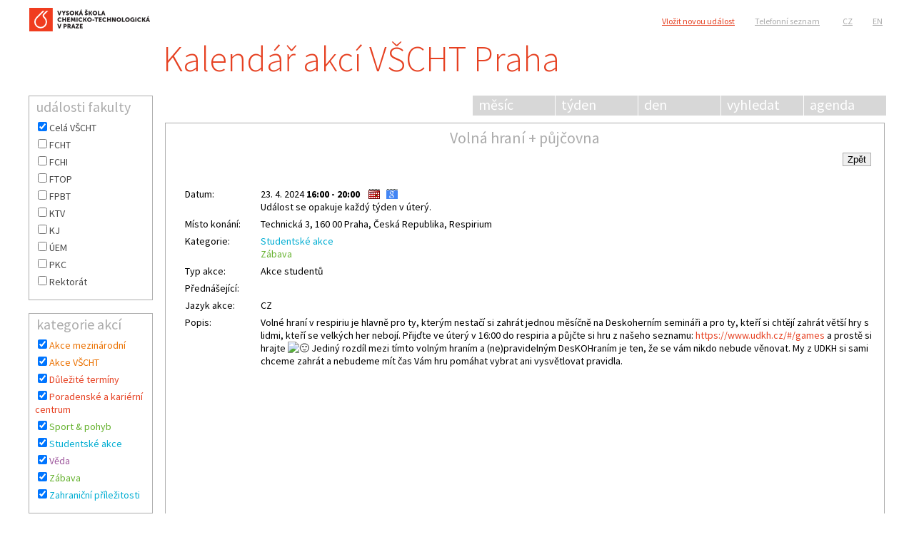

--- FILE ---
content_type: text/html; charset=utf-8
request_url: https://kalendar.vscht.cz/Udalost.aspx?u=6950&dat=23_%204_%202024
body_size: 13204
content:


<!DOCTYPE html>

<html xmlns="http://www.w3.org/1999/xhtml">
<head><title>
	Kalendář akcí VŠCHT - Volná hraní + půjčovna
</title><link rel="stylesheet" type="text/css" href="Styles/Main.min.css?x=3" /><link rel="shortcut icon" href="Images/favicon.ico" /><meta http-equiv="X-UA-Compatible" content="IE=edge" />
	<script type="text/javascript" src="/Scripts/jquery-1.10.2.js"></script>
	<script type="text/javascript" src="/Scripts/jquery_fakulty.js"></script>
	
    <link rel="stylesheet" type="text/css" href="Styles/Kalendar.min.css" />
<meta charset="utf-8" /></head>
<body>
	<form method="post" action="./Udalost.aspx?u=6950&amp;dat=23_+4_+2024" id="aspnetForm">
<div class="aspNetHidden">
<input type="hidden" name="__EVENTTARGET" id="__EVENTTARGET" value="" />
<input type="hidden" name="__EVENTARGUMENT" id="__EVENTARGUMENT" value="" />
<input type="hidden" name="__LASTFOCUS" id="__LASTFOCUS" value="" />
<input type="hidden" name="__VIEWSTATE" id="__VIEWSTATE" value="/[base64]/dT02OTUwJmo9Y3NkZAILDw8WAh8CBRhVZGFsb3N0LmFzcHg/[base64]/[base64]/[base64]/kJILunm0KBJGpUjj/ulu9I0=" />
</div>

<script type="text/javascript">
//<![CDATA[
var theForm = document.forms['aspnetForm'];
if (!theForm) {
    theForm = document.aspnetForm;
}
function __doPostBack(eventTarget, eventArgument) {
    if (!theForm.onsubmit || (theForm.onsubmit() != false)) {
        theForm.__EVENTTARGET.value = eventTarget;
        theForm.__EVENTARGUMENT.value = eventArgument;
        theForm.submit();
    }
}
//]]>
</script>


<script src="/WebResource.axd?d=O_FFtCb7lQA6KgvlW_S1hheUKsL00F5Gjby-2chly9J9BJ1DMSzmqbi2A1S10QYz6JNYAJn3nTuX6uBeC-wig4pmT7w1&amp;t=637812836054219279" type="text/javascript"></script>


<script type="text/javascript">
//<![CDATA[
var __cultureInfo = {"name":"cs-CZ","numberFormat":{"CurrencyDecimalDigits":2,"CurrencyDecimalSeparator":",","IsReadOnly":true,"CurrencyGroupSizes":[3],"NumberGroupSizes":[3],"PercentGroupSizes":[3],"CurrencyGroupSeparator":" ","CurrencySymbol":"Kč","NaNSymbol":"Není číslo","CurrencyNegativePattern":8,"NumberNegativePattern":1,"PercentPositivePattern":0,"PercentNegativePattern":0,"NegativeInfinitySymbol":"-nekonečno","NegativeSign":"-","NumberDecimalDigits":2,"NumberDecimalSeparator":",","NumberGroupSeparator":" ","CurrencyPositivePattern":3,"PositiveInfinitySymbol":"+nekonečno","PositiveSign":"+","PercentDecimalDigits":2,"PercentDecimalSeparator":",","PercentGroupSeparator":" ","PercentSymbol":"%","PerMilleSymbol":"‰","NativeDigits":["0","1","2","3","4","5","6","7","8","9"],"DigitSubstitution":1},"dateTimeFormat":{"AMDesignator":"dop.","Calendar":{"MinSupportedDateTime":"\/Date(-62135596800000)\/","MaxSupportedDateTime":"\/Date(253402297199999)\/","AlgorithmType":1,"CalendarType":1,"Eras":[1],"TwoDigitYearMax":2029,"IsReadOnly":true},"DateSeparator":". ","FirstDayOfWeek":1,"CalendarWeekRule":0,"FullDateTimePattern":"d. MMMM yyyy H:mm:ss","LongDatePattern":"d. MMMM yyyy","LongTimePattern":"H:mm:ss","MonthDayPattern":"d. MMMM","PMDesignator":"odp.","RFC1123Pattern":"ddd, dd MMM yyyy HH\u0027:\u0027mm\u0027:\u0027ss \u0027GMT\u0027","ShortDatePattern":"d. M. yyyy","ShortTimePattern":"H:mm","SortableDateTimePattern":"yyyy\u0027-\u0027MM\u0027-\u0027dd\u0027T\u0027HH\u0027:\u0027mm\u0027:\u0027ss","TimeSeparator":":","UniversalSortableDateTimePattern":"yyyy\u0027-\u0027MM\u0027-\u0027dd HH\u0027:\u0027mm\u0027:\u0027ss\u0027Z\u0027","YearMonthPattern":"MMMM yyyy","AbbreviatedDayNames":["ne","po","út","st","čt","pá","so"],"ShortestDayNames":["ne","po","út","st","čt","pá","so"],"DayNames":["neděle","pondělí","úterý","středa","čtvrtek","pátek","sobota"],"AbbreviatedMonthNames":["I","II","III","IV","V","VI","VII","VIII","IX","X","XI","XII",""],"MonthNames":["leden","únor","březen","duben","květen","červen","červenec","srpen","září","říjen","listopad","prosinec",""],"IsReadOnly":true,"NativeCalendarName":"gregoriánský kalendář","AbbreviatedMonthGenitiveNames":["I","II","III","IV","V","VI","VII","VIII","IX","X","XI","XII",""],"MonthGenitiveNames":["ledna","února","března","dubna","května","června","července","srpna","září","října","listopadu","prosince",""]},"eras":[1,"n. l.",null,0]};//]]>
</script>

<script src="/ScriptResource.axd?d=gIS-DwADwqRbEbMpDehueaxOhtTYwt2khtSuoUwaCoE5xGmYsZHFJGUrQzYQaXaw42GZNP5Bd46T6HZKFdzYTcaMdzs28jQlacbJihlOwTCWq9q5DN97VsFQwFy4zHm1ohBiFQ2&amp;t=ffffffffda74082d" type="text/javascript"></script>
<script src="/ScriptResource.axd?d=AVaOS_8uAVBN7-ux66QnSFg2dDBn_3iigAQh7XelwZRUwSonsNyGFXkLKaIjSn2Gs55o9IDFJyjehSeLR6Tg-MGq0YGXlrTwEDRsYAToP1h_6PNulCEhX30i0jM559ppR6i5Mw2&amp;t=ffffffffda74082d" type="text/javascript"></script>
<div class="aspNetHidden">

	<input type="hidden" name="__VIEWSTATEGENERATOR" id="__VIEWSTATEGENERATOR" value="3C1D1C53" />
	<input type="hidden" name="__EVENTVALIDATION" id="__EVENTVALIDATION" value="/wEdACl6/778EtAcZsfqUloyM9FIH9fJ/5e7eRuHCYRB1zGsbmVhLFAWcemoZLx4cL7EM63afYnIzY70F6EKVwbUVb4+w5vzYAUiWxqKsfKmQAHJyHbVVdxORjF/m5rSBDBZJ9HYWlST54yIxdgZtQu4yon+TAkZmnSXXxPl3HANhtzaq2QOTaBqa34tFpfqz1vMZP/F1Nuq0SFnAH2vonVBDr2PpDQS6qllk7NxHLngrcr2lruveu/KmertA69PdqbakWsf0EuOB3FhNwOnGu79y6q+4Nr2ymBcgoFTGDlbUmvwxEQVq0MplFB6XX2cWZeQTosr4QreKLbjtZWHaFLYlrORR0JDWrTfxXzoOMQptC5y4ejLXq6s5WqqdSUbBsREPMaqpvJUKBlgIxo/U8l/LBcYFvArOfhB2C6Z0kr4gsAAyYgWdJMOjyE7Tjr/xQS/JD3ssXUI+o9zx6dPhvNAiY7amtt8sRhZV5kmwSsx4k4plYQ+cZBWUkIYaPdgyNC8dmkuZR0YoLOJjS5COjVqF7tMEOVniZDrft7bPAGWaJFK19pdGVJIC77XZQa2wb6nhc+FBd6Yt3pdFF2yx0qRGjYaoyF+QvMyjMAlsELu9dK2tK/ktfnmq5r0dPdH/eO0g0b5kF3sXPIenaS2mxstIMLNm5TTkTCqrE3gTinGfWzLcThyYnXkD3c4eWLXlC5SaxohNpJNu3dps5SKuSsiEDF9Q8QEt3sChURS3XQpHi9I1P4GuoghgqUs7bxRtDRbpS/emAd0eHyE4uhhW6BlyGaaXJFOJGSGjddIusJI1eMBuBithzy+2qxlo1E9udrmp+beyhk4b8ZHVP1I8i/XzKLivMkZjU4KG/7Zsw1vE3f3FpX96+vMxaWb1YoaPDILx1OnDadq" />
</div>
		<script type="text/javascript">
//<![CDATA[
Sys.WebForms.PageRequestManager._initialize('ctl00$ScriptManager1', 'aspnetForm', [], ['ctl00$ScriptManager1','','ctl00$cblFakulty','','ctl00$cblKategorie','','ctl00$cblTypy',''], [], 90, 'ctl00');
//]]>
</script>
<input type="hidden" name="ctl00$ScriptManager1" id="ctl00_ScriptManager1" />
<script type="text/javascript">
//<![CDATA[
Sys.Application.setServerId("ctl00_ScriptManager1", "ctl00$ScriptManager1");
Sys.Application._enableHistoryInScriptManager();
//]]>
</script>

		
		
		<div class="hlavni">
			<div class="hlavniObsah">
				<!-- Horní pruh -->
				<div>
					<table class="horniPruh">
						<tr>
							<td class="prvniradek doleva">
								<a href="http://www.vscht.cz">
									<img src="/Images/logoVSCHT.png" /></a>
							</td>
							<td class="prvniradek doprava">
								<div id="ctl00_pnOdkazyVerejnost" class="floatRight">
	
								   <table class="doprava">
									<tr>
										<td><a id="ctl00_hlVlozitUdalost" class="cervene" href="Admin/Udalost.aspx">Vložit novou událost</a></td>
										<td class="mezera"></td>
										<td><a id="ctl00_hlTelefonniSeznam" href="http://telefony.vscht.cz">Telefonní seznam</a></td>
										
										<td></td>
										<td class="mezera"></td>
										<td><a id="ctl00_hlJazykCS" href="Udalost.aspx?u=6950&amp;j=cs">CZ</a></td>
										<td class="mezera"></td>
										<td><a id="ctl00_hlJazykEN" href="Udalost.aspx?u=6950&amp;j=en">EN</a></td>
									</tr>
								</table>
								
</div>
								
							</td>
						</tr>
					</table>
					<table class="tabulkaHlavniNadpis">
						<tr>
							<td class="prvniSloupec"></td>
							<td class="doleva"><a id="ctl00_hlHlavniNadpis" class="hlavniNadpis" href="https://kalendar.vscht.cz/">Kalendář akcí VŠCHT Praha</a></td>
						</tr>
					</table>
				</div>
				<!-- Konec horního pruhu -->
				<div id="leveMenu">
					<!-- Levá menu -->
					
					<div id="ctl00_pnLeveMenuVerejnost">
	
						<div class="menu">
							<div class="zahlavi">
								<span id="ctl00_menuFakutlyNadpis">ud&#225;losti fakulty</span>
							</div>
							<table id="ctl00_cblFakulty" class="polozkyMenu checkbox">
		<tr>
			<td><input id="ctl00_cblFakulty_0" type="checkbox" name="ctl00$cblFakulty$0" checked="checked" onclick="javascript:setTimeout(&#39;__doPostBack(\&#39;ctl00$cblFakulty$0\&#39;,\&#39;\&#39;)&#39;, 0)" value="1" /><label for="ctl00_cblFakulty_0">Celá VŠCHT</label></td>
		</tr><tr>
			<td><input id="ctl00_cblFakulty_1" type="checkbox" name="ctl00$cblFakulty$1" onclick="javascript:setTimeout(&#39;__doPostBack(\&#39;ctl00$cblFakulty$1\&#39;,\&#39;\&#39;)&#39;, 0)" value="2" /><label for="ctl00_cblFakulty_1">FCHT</label></td>
		</tr><tr>
			<td><input id="ctl00_cblFakulty_2" type="checkbox" name="ctl00$cblFakulty$2" onclick="javascript:setTimeout(&#39;__doPostBack(\&#39;ctl00$cblFakulty$2\&#39;,\&#39;\&#39;)&#39;, 0)" value="3" /><label for="ctl00_cblFakulty_2">FCHI</label></td>
		</tr><tr>
			<td><input id="ctl00_cblFakulty_3" type="checkbox" name="ctl00$cblFakulty$3" onclick="javascript:setTimeout(&#39;__doPostBack(\&#39;ctl00$cblFakulty$3\&#39;,\&#39;\&#39;)&#39;, 0)" value="4" /><label for="ctl00_cblFakulty_3">FTOP</label></td>
		</tr><tr>
			<td><input id="ctl00_cblFakulty_4" type="checkbox" name="ctl00$cblFakulty$4" onclick="javascript:setTimeout(&#39;__doPostBack(\&#39;ctl00$cblFakulty$4\&#39;,\&#39;\&#39;)&#39;, 0)" value="5" /><label for="ctl00_cblFakulty_4">FPBT</label></td>
		</tr><tr>
			<td><input id="ctl00_cblFakulty_5" type="checkbox" name="ctl00$cblFakulty$5" onclick="javascript:setTimeout(&#39;__doPostBack(\&#39;ctl00$cblFakulty$5\&#39;,\&#39;\&#39;)&#39;, 0)" value="6" /><label for="ctl00_cblFakulty_5">KTV</label></td>
		</tr><tr>
			<td><input id="ctl00_cblFakulty_6" type="checkbox" name="ctl00$cblFakulty$6" onclick="javascript:setTimeout(&#39;__doPostBack(\&#39;ctl00$cblFakulty$6\&#39;,\&#39;\&#39;)&#39;, 0)" value="7" /><label for="ctl00_cblFakulty_6">KJ</label></td>
		</tr><tr>
			<td><input id="ctl00_cblFakulty_7" type="checkbox" name="ctl00$cblFakulty$7" onclick="javascript:setTimeout(&#39;__doPostBack(\&#39;ctl00$cblFakulty$7\&#39;,\&#39;\&#39;)&#39;, 0)" value="8" /><label for="ctl00_cblFakulty_7">ÚEM</label></td>
		</tr><tr>
			<td><input id="ctl00_cblFakulty_8" type="checkbox" name="ctl00$cblFakulty$8" onclick="javascript:setTimeout(&#39;__doPostBack(\&#39;ctl00$cblFakulty$8\&#39;,\&#39;\&#39;)&#39;, 0)" value="9" /><label for="ctl00_cblFakulty_8">PKC</label></td>
		</tr><tr>
			<td><input id="ctl00_cblFakulty_9" type="checkbox" name="ctl00$cblFakulty$9" onclick="javascript:setTimeout(&#39;__doPostBack(\&#39;ctl00$cblFakulty$9\&#39;,\&#39;\&#39;)&#39;, 0)" value="10" /><label for="ctl00_cblFakulty_9">Rektorát</label></td>
		</tr>
	</table>
							<br />
						</div>
						<div>
							<img src="/Images/1ptTrans.gif" class="obrOddelovac" />
						</div>
						<div class="menu">
							<div class="zahlavi">
								<span id="ctl00_menuKategorieNadpis">kategorie akc&#237;</span>
							</div>
							<table id="ctl00_cblKategorie" class="polozkyMenu checkbox">
		<tr>
			<td><span class="barvakategorie1"><input id="ctl00_cblKategorie_0" type="checkbox" name="ctl00$cblKategorie$0" checked="checked" onclick="javascript:setTimeout(&#39;__doPostBack(\&#39;ctl00$cblKategorie$0\&#39;,\&#39;\&#39;)&#39;, 0)" value="7" /><label for="ctl00_cblKategorie_0">Akce mezinárodní</label></span></td>
		</tr><tr>
			<td><span class="barvakategorie1"><input id="ctl00_cblKategorie_1" type="checkbox" name="ctl00$cblKategorie$1" checked="checked" onclick="javascript:setTimeout(&#39;__doPostBack(\&#39;ctl00$cblKategorie$1\&#39;,\&#39;\&#39;)&#39;, 0)" value="1" /><label for="ctl00_cblKategorie_1">Akce VŠCHT</label></span></td>
		</tr><tr>
			<td><span class="barvakategorie2"><input id="ctl00_cblKategorie_2" type="checkbox" name="ctl00$cblKategorie$2" checked="checked" onclick="javascript:setTimeout(&#39;__doPostBack(\&#39;ctl00$cblKategorie$2\&#39;,\&#39;\&#39;)&#39;, 0)" value="2" /><label for="ctl00_cblKategorie_2">Důležité termíny</label></span></td>
		</tr><tr>
			<td><span class="barvakategorie2"><input id="ctl00_cblKategorie_3" type="checkbox" name="ctl00$cblKategorie$3" checked="checked" onclick="javascript:setTimeout(&#39;__doPostBack(\&#39;ctl00$cblKategorie$3\&#39;,\&#39;\&#39;)&#39;, 0)" value="6" /><label for="ctl00_cblKategorie_3">Poradenské a kariérní centrum</label></span></td>
		</tr><tr>
			<td><span class="barvakategorie4"><input id="ctl00_cblKategorie_4" type="checkbox" name="ctl00$cblKategorie$4" checked="checked" onclick="javascript:setTimeout(&#39;__doPostBack(\&#39;ctl00$cblKategorie$4\&#39;,\&#39;\&#39;)&#39;, 0)" value="9" /><label for="ctl00_cblKategorie_4">Sport & pohyb</label></span></td>
		</tr><tr>
			<td><span class="barvakategorie3"><input id="ctl00_cblKategorie_5" type="checkbox" name="ctl00$cblKategorie$5" checked="checked" onclick="javascript:setTimeout(&#39;__doPostBack(\&#39;ctl00$cblKategorie$5\&#39;,\&#39;\&#39;)&#39;, 0)" value="3" /><label for="ctl00_cblKategorie_5">Studentské akce</label></span></td>
		</tr><tr>
			<td><span class="barvakategorie5"><input id="ctl00_cblKategorie_6" type="checkbox" name="ctl00$cblKategorie$6" checked="checked" onclick="javascript:setTimeout(&#39;__doPostBack(\&#39;ctl00$cblKategorie$6\&#39;,\&#39;\&#39;)&#39;, 0)" value="5" /><label for="ctl00_cblKategorie_6">Věda</label></span></td>
		</tr><tr>
			<td><span class="barvakategorie4"><input id="ctl00_cblKategorie_7" type="checkbox" name="ctl00$cblKategorie$7" checked="checked" onclick="javascript:setTimeout(&#39;__doPostBack(\&#39;ctl00$cblKategorie$7\&#39;,\&#39;\&#39;)&#39;, 0)" value="4" /><label for="ctl00_cblKategorie_7">Zábava</label></span></td>
		</tr><tr>
			<td><span class="barvakategorie3"><input id="ctl00_cblKategorie_8" type="checkbox" name="ctl00$cblKategorie$8" checked="checked" onclick="javascript:setTimeout(&#39;__doPostBack(\&#39;ctl00$cblKategorie$8\&#39;,\&#39;\&#39;)&#39;, 0)" value="8" /><label for="ctl00_cblKategorie_8">Zahraniční příležitosti</label></span></td>
		</tr>
	</table>
							<br />
						</div>
						<div>
							<img src="/Images/1ptTrans.gif" class="obrOddelovac" />
						</div>
						<div class="menu">
							<div class="zahlavi">
								<span id="ctl00_MenuTypyNadpis">typy akc&#237;</span>
							</div>
							<table id="ctl00_cblTypy" class="polozkyMenu checkbox">
		<tr>
			<td><input id="ctl00_cblTypy_0" type="checkbox" name="ctl00$cblTypy$0" checked="checked" onclick="javascript:setTimeout(&#39;__doPostBack(\&#39;ctl00$cblTypy$0\&#39;,\&#39;\&#39;)&#39;, 0)" value="9" /><label for="ctl00_cblTypy_0">Akademická obec</label></td>
		</tr><tr>
			<td><input id="ctl00_cblTypy_1" type="checkbox" name="ctl00$cblTypy$1" checked="checked" onclick="javascript:setTimeout(&#39;__doPostBack(\&#39;ctl00$cblTypy$1\&#39;,\&#39;\&#39;)&#39;, 0)" value="14" /><label for="ctl00_cblTypy_1">Akce studentů</label></td>
		</tr><tr>
			<td><input id="ctl00_cblTypy_2" type="checkbox" name="ctl00$cblTypy$2" checked="checked" onclick="javascript:setTimeout(&#39;__doPostBack(\&#39;ctl00$cblTypy$2\&#39;,\&#39;\&#39;)&#39;, 0)" value="24" /><label for="ctl00_cblTypy_2">Jarmark</label></td>
		</tr><tr>
			<td><input id="ctl00_cblTypy_3" type="checkbox" name="ctl00$cblTypy$3" checked="checked" onclick="javascript:setTimeout(&#39;__doPostBack(\&#39;ctl00$cblTypy$3\&#39;,\&#39;\&#39;)&#39;, 0)" value="29" /><label for="ctl00_cblTypy_3">Kariera</label></td>
		</tr><tr>
			<td><input id="ctl00_cblTypy_4" type="checkbox" name="ctl00$cblTypy$4" checked="checked" onclick="javascript:setTimeout(&#39;__doPostBack(\&#39;ctl00$cblTypy$4\&#39;,\&#39;\&#39;)&#39;, 0)" value="1" /><label for="ctl00_cblTypy_4">Konference</label></td>
		</tr><tr>
			<td><input id="ctl00_cblTypy_5" type="checkbox" name="ctl00$cblTypy$5" checked="checked" onclick="javascript:setTimeout(&#39;__doPostBack(\&#39;ctl00$cblTypy$5\&#39;,\&#39;\&#39;)&#39;, 0)" value="23" /><label for="ctl00_cblTypy_5">Konzultace</label></td>
		</tr><tr>
			<td><input id="ctl00_cblTypy_6" type="checkbox" name="ctl00$cblTypy$6" checked="checked" onclick="javascript:setTimeout(&#39;__doPostBack(\&#39;ctl00$cblTypy$6\&#39;,\&#39;\&#39;)&#39;, 0)" value="2" /><label for="ctl00_cblTypy_6">Kurz</label></td>
		</tr><tr>
			<td><input id="ctl00_cblTypy_7" type="checkbox" name="ctl00$cblTypy$7" checked="checked" onclick="javascript:setTimeout(&#39;__doPostBack(\&#39;ctl00$cblTypy$7\&#39;,\&#39;\&#39;)&#39;, 0)" value="12" /><label for="ctl00_cblTypy_7">Majáles</label></td>
		</tr><tr>
			<td><input id="ctl00_cblTypy_8" type="checkbox" name="ctl00$cblTypy$8" checked="checked" onclick="javascript:setTimeout(&#39;__doPostBack(\&#39;ctl00$cblTypy$8\&#39;,\&#39;\&#39;)&#39;, 0)" value="27" /><label for="ctl00_cblTypy_8">Organizace ak. roku</label></td>
		</tr><tr>
			<td><input id="ctl00_cblTypy_9" type="checkbox" name="ctl00$cblTypy$9" checked="checked" onclick="javascript:setTimeout(&#39;__doPostBack(\&#39;ctl00$cblTypy$9\&#39;,\&#39;\&#39;)&#39;, 0)" value="28" /><label for="ctl00_cblTypy_9">Popularizace</label></td>
		</tr><tr>
			<td><input id="ctl00_cblTypy_10" type="checkbox" name="ctl00$cblTypy$10" checked="checked" onclick="javascript:setTimeout(&#39;__doPostBack(\&#39;ctl00$cblTypy$10\&#39;,\&#39;\&#39;)&#39;, 0)" value="3" /><label for="ctl00_cblTypy_10">Pozvánka</label></td>
		</tr><tr>
			<td><input id="ctl00_cblTypy_11" type="checkbox" name="ctl00$cblTypy$11" checked="checked" onclick="javascript:setTimeout(&#39;__doPostBack(\&#39;ctl00$cblTypy$11\&#39;,\&#39;\&#39;)&#39;, 0)" value="4" /><label for="ctl00_cblTypy_11">Přednáška</label></td>
		</tr><tr>
			<td><input id="ctl00_cblTypy_12" type="checkbox" name="ctl00$cblTypy$12" checked="checked" onclick="javascript:setTimeout(&#39;__doPostBack(\&#39;ctl00$cblTypy$12\&#39;,\&#39;\&#39;)&#39;, 0)" value="5" /><label for="ctl00_cblTypy_12">Seminář</label></td>
		</tr><tr>
			<td><input id="ctl00_cblTypy_13" type="checkbox" name="ctl00$cblTypy$13" checked="checked" onclick="javascript:setTimeout(&#39;__doPostBack(\&#39;ctl00$cblTypy$13\&#39;,\&#39;\&#39;)&#39;, 0)" value="6" /><label for="ctl00_cblTypy_13">Soutěž</label></td>
		</tr><tr>
			<td><input id="ctl00_cblTypy_14" type="checkbox" name="ctl00$cblTypy$14" checked="checked" onclick="javascript:setTimeout(&#39;__doPostBack(\&#39;ctl00$cblTypy$14\&#39;,\&#39;\&#39;)&#39;, 0)" value="18" /><label for="ctl00_cblTypy_14">Sport a kultura</label></td>
		</tr><tr>
			<td><input id="ctl00_cblTypy_15" type="checkbox" name="ctl00$cblTypy$15" checked="checked" onclick="javascript:setTimeout(&#39;__doPostBack(\&#39;ctl00$cblTypy$15\&#39;,\&#39;\&#39;)&#39;, 0)" value="11" /><label for="ctl00_cblTypy_15">SVK</label></td>
		</tr><tr>
			<td><input id="ctl00_cblTypy_16" type="checkbox" name="ctl00$cblTypy$16" checked="checked" onclick="javascript:setTimeout(&#39;__doPostBack(\&#39;ctl00$cblTypy$16\&#39;,\&#39;\&#39;)&#39;, 0)" value="10" /><label for="ctl00_cblTypy_16">Školení</label></td>
		</tr><tr>
			<td><input id="ctl00_cblTypy_17" type="checkbox" name="ctl00$cblTypy$17" checked="checked" onclick="javascript:setTimeout(&#39;__doPostBack(\&#39;ctl00$cblTypy$17\&#39;,\&#39;\&#39;)&#39;, 0)" value="22" /><label for="ctl00_cblTypy_17">Tábor</label></td>
		</tr><tr>
			<td><input id="ctl00_cblTypy_18" type="checkbox" name="ctl00$cblTypy$18" checked="checked" onclick="javascript:setTimeout(&#39;__doPostBack(\&#39;ctl00$cblTypy$18\&#39;,\&#39;\&#39;)&#39;, 0)" value="7" /><label for="ctl00_cblTypy_18">Vzdělání</label></td>
		</tr><tr>
			<td><input id="ctl00_cblTypy_19" type="checkbox" name="ctl00$cblTypy$19" checked="checked" onclick="javascript:setTimeout(&#39;__doPostBack(\&#39;ctl00$cblTypy$19\&#39;,\&#39;\&#39;)&#39;, 0)" value="8" /><label for="ctl00_cblTypy_19">Workshop</label></td>
		</tr>
	</table>
							<br />
						</div>
					
</div>

				</div>
				<!-- Konec levých menu -->

				<!-- Obsah -->
				<div id="obsah">
					
    <div class="kalendarZahlavi">

        <!-- Záložky jsou pozpátku kvůli float:right;-->
        <div class="floatRight">
            <div class="floatRight zalozky borderLeftWhite zalozkaNeaktivni">
                <a id="ctl00_cpObsah_hlAgenda" class="zalozka floatRight" href="Agenda.aspx">agenda</a>
            </div>
            <div class="floatRight zalozky borderLeftWhite zalozkaNeaktivni">
                <a id="ctl00_cpObsah_hlVyhledavani" class="zalozka floatRight" href="Vyhledat.aspx">vyhledat</a>
            </div>
            <div class="floatRight zalozky borderLeftWhite zalozkaNeaktivni">
                <a id="ctl00_cpObsah_hlDen" class="zalozka floatRight" href="Den.aspx">den</a>
            </div>
            <div class="floatRight zalozky borderLeftWhite zalozkaNeaktivni">
                <a id="ctl00_cpObsah_hlTyden" class="zalozka floatRight " href="Tyden.aspx">týden</a>
            </div>
            <div class="floatRight zalozky borderLeftWhite zalozkaNeaktivni">
                <a id="ctl00_cpObsah_hlMesic" class="zalozka floatRight" href="Mesic.aspx">měsíc</a>
            </div>
        </div>
        <div class="zahlaviPodTlacitky floatRight"></div>
        <div class="zahlaviPodTlacitky floatRight"></div>
    </div>
    <div class="kalendarKontejner">
        <div class="kalHlavni">
            <div class="denKontejner">
                <div class="kalZahlaviBorderVyhl"></div>
                <div class="denObsah">
                    <h2>Volná hraní + půjčovna</h2>
                    
                    
                    <div class="doprava">
                        <input name="ctl00$cpObsah$btZpet" type="button" id="ctl00_cpObsah_btZpet" onclick="history.go(-1); return false;" value="Zpět" />&nbsp;
                    </div>
                   
                    <br />
                    <div id="ctl00_cpObsah_pnUdalost">
	
                        <table class="tabulkaFormular">
                            <tr>
                                <td width="100px">
                                    Datum:
                                </td>
                                <td>
                                    23. 4. 2024<b> 16:00 - 20:00</b>
                                    &nbsp;&nbsp;
                                <a id="ctl00_cpObsah_hlExportICAL" href="iCal.ashx?u=6950&amp;j=cs"><img src="Images/iCal.gif" title="Export události do formátu iCal (například pro aplikaci Outlook)." class="ical" /></a>
                                    &nbsp;&nbsp;<a id="ctl00_cpObsah_hlExportGoogleCal" href="http://www.google.com/calendar/event?action=TEMPLATE&amp;text=Voln%C3%A1%20hran%C3%AD%20+%20p%C5%AFj%C4%8Dovna&amp;dates=20240423T160000/20240423T200000&amp;details=Voln%C3%A9%20hran%C3%AD%20v%20respiriu%20je%20hlavn%C4%9B%20pro%20ty,%20kter%C3%BDm%20nesta%C4%8D%C3%AD%20si%20zahr%C3%A1t%20jednou%20m%C4%9Bs%C3%AD%C4%8Dn%C4%9B%20na%20Deskohern%C3%ADm%20semin%C3%A1%C5%99i%20a%20pro%20ty,%20kte%C5%99%C3%AD%20si%20cht%C4%9Bj%C3%AD%20zahr%C3%A1t%20v%C4%9Bt%C5%A1%C3%AD%20hry%20s%20lidmi,%20kte%C5%99%C3%AD%20se%20velk%C3%BDch%20her%20neboj%C3%AD.%20P%C5%99ij%C4%8Fte%20ve%20%C3%BAter%C3%BD%20v%2016:00%20do%20respiria%20a%20p%C5%AFj%C4%8Dte%20si%20hru%20z%20na%C5%A1eho%20seznamu:%C2%A0https://www.udkh.cz/#/games%C2%A0a%20prost%C4%9B%20si%20hrajte%C2%A0%C2%A0Jedin%C3%BD%E2%80%A6&amp;location=Technick%C3%A1%203,%20160%2000%20Praha,%20%C4%8Cesk%C3%A1%20Republika,%20Respirium" target="_blank"><img src="Images/googleCal.gif" title="Uložit událost do kalendáře Google." class="ical" /></a>
                                    <br/>Událost se opakuje každý týden v úterý.
                                </td>
                            </tr>
                            <tr>
                                <td>
                                    Místo konání:</td>
                                <td>
                                    Technická 3, 160 00 Praha, Česká Republika, Respirium</td>
                            </tr>
                            <tr>
                                <td>
                                    Kategorie:</td>
                                <td>
                                    <span class="barvakategorie3">Studentské akce</span><br/><span class="barvakategorie4">Zábava</span><br/></td>
                            </tr>
                            <tr>
                                <td>Typ akce:</td>
                                <td> Akce studentů</td>
                            </tr>
                            <tr>
                                <td>
                                    Přednášející:
                                </td>
                                <td></td>
                            </tr>
                            <tr>
                                 <td>Jazyk akce:</td>
                                <td>CZ</td>
                            </tr>
                            <tr>
                                <td>
                                    Popis:</td>
                                <td>
                                    <div class="TxtUdalost">
                                    <p>Voln&eacute; hran&iacute; v respiriu je hlavně pro ty, kter&yacute;m nestač&iacute; si zahr&aacute;t jednou měs&iacute;čně na Deskohern&iacute;m semin&aacute;ři a pro ty, kteř&iacute; si chtěj&iacute; zahr&aacute;t vět&scaron;&iacute; hry s lidmi, kteř&iacute; se velk&yacute;ch her neboj&iacute;. Přijďte ve &uacute;ter&yacute; v 16:00 do respiria a půjčte si hru z na&scaron;eho seznamu:&nbsp;<a href="https://l.facebook.com/l.php?u=https%3A%2F%2Fwww.udkh.cz%2F%3Ffbclid%3DIwAR3SzrxNFfaCQyhhNL_wnYj8KarLbCFJaOw1PoZ3VhNu5No4wpxeSFvLgaU%23%2Fgames&amp;h=AT31DEDke1vw_h-b6D1K0aq82FmQxM-ix5grTYnMoDQNPNmOM4iZp8xh6TquRwcdyQrqsPw7ggOm1cTuAlGUt2Fb_2Yda0AfwjKmQqJefAu6BDbdtwhWOP1YsNvIEG7-FwDUMw">https://www.udkh.cz/#/games</a>&nbsp;a prostě si hrajte&nbsp;<img src="https://static.xx.fbcdn.net/images/emoji.php/v9/ta5/1.5/16/1f642.png" alt="🙂" width="16" height="16">&nbsp;Jedin&yacute; rozd&iacute;l mezi t&iacute;mto voln&yacute;m hran&iacute;m a (ne)pravideln&yacute;m DesKOHran&iacute;m je ten, že se v&aacute;m nikdo nebude věnovat. My z UDKH si sami chceme zahr&aacute;t a nebudeme m&iacute;t čas V&aacute;m hru pom&aacute;hat vybrat ani vysvětlovat pravidla.</p>
                                    </div>
                                </td>
                            </tr>
                            <tr>
                                <td colspan="2"></td>
                            </tr>
                            <tr>
                                <td>
                                    </td>
                                <td>
                                    <div class="TxtUdalost">
                                        
                                    </div>
                                </td>
                            </tr>
                        </table>
                    
</div>
                </div>
            </div>

        </div>
        
    </div>
    

					<div id="ctl00_pnPaticka">
	
						<div id="paticka">
							<a href='webcals://kalendar.vscht.cz/ical.ashx?j=cs'>Odebírat kalendář</a>      <a href='OKalendari.aspx'>O Kalendáři</a>      Copyright © 2013 Vysoká škola chemicko technologická.      Vytvořilo a provozuje <a href='mailto:infsys@vscht.cz'>Výpočetní centrum</a>.      <a href='mailto:webmaster@vscht.cz'>Editor webu</a><!-- &nbsp;&nbsp;&nbsp;&nbsp;&nbsp;&nbsp;Technický správce: <a href='mailto:infsys@vscht.cz'>Výpočetní centrum</a> -->
							<!-- &nbsp;&nbsp;&nbsp;&nbsp;&nbsp;&nbsp;Technical service: <a href='mailto:infsys@vscht.cz'>Computing center</a> -->
						</div>
					
</div>
				</div>
				<!-- Konec obsahu -->

			</div>

			<!-- Konec hlavniObsah -->
		</div>
		<!-- Konec hlavni -->
	</form>
</body>
</html>


--- FILE ---
content_type: text/css
request_url: https://kalendar.vscht.cz/Styles/Main.min.css?x=3
body_size: 2568
content:
@import url("https://fonts.googleapis.com/css?family=Source+Sans+Pro:300&subset=latin,latin-ext");@import url("https://fonts.googleapis.com/css?family=Source+Sans+Pro:400&subset=latin,latin-ext");@import url("https://fonts.googleapis.com/css?family=Source+Sans+Pro:700&subset=latin,latin-ext");.font-light{font-weight:300;}.font-normal{font-weight:400;}.font-bold{font-weight:700;}body,html{font-family:"Source Sans Pro","Verdana CE",Verdana,"Tahoma CE",Tahoma,"Arial CE",Arial,"Helvetica CE",Helvetica,sans-serif;font-weight:400;font-size:14px;margin:5px 0;padding:0;}img{border:0;}.imgbutton{border:0;}h1{font-size:50px;font-weight:300;text-align:center;}h2{font-size:22px;font-weight:400;text-align:center;color:#acacac;margin:0;padding:10px 0 10px 0;line-height:22px;}h3{font-weight:400;text-align:left;font-size:20px;color:#acacac;margin:0;padding:0;}.agendaH3{font-size:14px !important;}h4{font-weight:400;text-align:center;font-size:14px;color:#acacac;margin:0;padding:0;}p{margin-top:0;margin-bottom:10px;}.hlavni{text-align:center;vertical-align:top;width:100%;}.hlavniObsah{margin:0 auto;width:1200px;}.doprava{text-align:right;}.doleva{text-align:left;}.nahoru{vertical-align:top;}.naStred{text-align:center;}.tabulkaHlavniNadpis{border:0;width:1200px;text-align:left;}.tabulkaHlavniNadpis a:hover{text-decoration:none;}.tabulkaHlavniNadpis .prvniSloupec{width:181px;}.tabulkaHlavniNadpis .hlavniNadpis{font-size:50px;font-weight:300;color:#e64122;}.tabulkaHlavniNadpisOstatni{border:0;width:1200px;text-align:left;width:1008px;}.tabulkaHlavniNadpisOstatni a:hover{text-decoration:none;}.tabulkaHlavniNadpisOstatni .prvniSloupec{width:181px;}.tabulkaHlavniNadpisOstatni .hlavniNadpis{font-size:50px;font-weight:300;color:#e64122;}.tabulkaHlavniNadpisOstatni table a{font-size:12px;text-decoration:underline;color:#acacac;}.horniPruh{border-collapse:collapse;padding:0;border:0;width:1200px;vertical-align:top;}.horniPruh .prvniradek{font-size:12px;}.horniPruh .prvniradek a{font-size:12px;text-decoration:underline;color:#acacac;}.horniPruhOstatni{border-collapse:collapse;padding:0;border:0;width:1200px;vertical-align:top;width:1008px;}.horniPruhOstatni .prvniradek{font-size:12px;}.horniPruhOstatni .prvniradek a{font-size:12px;text-decoration:underline;color:#acacac;}.mezera{width:20px;}a{text-decoration:none;color:#464646;}a:hover{cursor:pointer;text-decoration:underline;}a:visited{text-decoration:none;}.ohraniceni{border:1px solid #acacac;}.floatRight{float:right;}.nadpis{font-size:20px;color:#acacac;}#leveMenu{float:left;width:181px;text-align:left;color:#464646;}#leveMenu .menu{border:1px solid #acacac;width:172px;position:relative;top:17px;}#leveMenu .menu .zahlavi span{position:relative;top:2px;left:10px;font-size:20px;color:#acacac;}#leveMenu .menu .polozkyMenu{position:relative;top:5px;left:5px;width:158px;}#leveMenu .menu .polozkyMenuAdmin{position:relative;top:5px;left:10px;width:158px;line-height:20px;}#leveMenu .menu .polozkyMenuAdmin a:hover{color:#e64122;}#leveMenu .menu .obrOddelovac{height:17px;}#obsah{float:left;width:1009px;text-align:left;position:relative;top:17px;left:10px;}.kalendarZahlavi{width:1010px;float:none;vertical-align:top;}.kalendarNadpis{float:none;position:relative;width:100%;text-align:left;z-index:10;font-size:12pt;font-weight:700;}.zahlaviPodTlacitky{width:100%;height:5px;}.zahlaviPodTlacitkyCara{width:100%;height:17px;border-bottom:1px solid #acacac;}.floatLeft{float:left;}.zalozka{text-align:left;vertical-align:top;height:28px;width:115px;font-size:20px;color:#fff;margin-left:8px;float:left;}.zalozky{text-align:left;vertical-align:top;height:28px;width:115px;font-size:20px;color:#fff;}.zalozkyMezera{width:50px;height:28px;}.borderLeftWhite{border-left:1px solid #fff;}.zalozkaNeaktivni{background-color:#d7d7d7;}.zalozkaNeaktivni:hover{background-color:#acacac;text-decoration:none;}.zalozkaAktivni{background-color:#e64122;}.predchoziDalsi{padding:0;line-height:27px;width:28px;text-align:center;font-size:25px;}.nazevObdobi{margin-left:10px;font-size:20px;color:#e64122;}.jazyky{float:right;}input,textarea{border:1px solid #acacac;}.checkbox input{border:0;}.napoveda{font-size:12px;color:#acacac;}.chyba{color:#e64122;font-size:20px;}.chybaRamecek{border:1px #e64122 solid;}.ramecek{border:1px solid #acacac;}.sirka100{width:100%;}.gridView{border:1px solid #acacac;border-collapse:collapse;}.gridView caption{font-size:20px;color:#acacac;}.gridView td{border:1px solid #acacac;padding:3px;}.gridView th{background-color:#f8f8f8;border:1px solid #acacac;padding:3px;font-size:20px;color:#acacac;font-weight:normal;}.gridView .strankovac td{border:0;}.gridView a{text-decoration:underline;}.gridView a:hover{color:#e64122;}.tabulkaFormular{width:100%;margin:8px;}.tabulkaFormular td{border-collapse:collapse;border:0;text-align:left;padding:2px;vertical-align:top;}.tabulkaFormular .TDnadpis{width:120px;}.tabulkaFormular .TDobsah{width:500px;}.tabulkaFormular .tdBezPadding{padding:0;}.tabulkaBezPadding td{border-collapse:collapse;border:0;padding:0;margin:0;text-align:left;}.tabulkaPadding td{border-collapse:collapse;border:0;padding:3px;margin:0;}.sloupec1{width:100px;text-align:left;}.sloupec2{width:140px;text-align:left;}.sloupec3{width:75px;text-align:center;}.filtrVnejsi{border:1px solid #acacac;}.filtrVnitrni{text-align:left;}.filtrVnitrni span{position:relative;top:2px;left:10px;}.tlacitkoSede{background-color:#464646;border:1px solid #464646;color:#fff;}.tucne{font-weight:700;}.tlacitkoKalendar{margin-bottom:-2px;}.linkButton{text-decoration:underline;font-weight:700;}.modre{color:#0894b4;}.ciselnik{margin:0;padding:0;width:100%;}.ciselnik .prvnisloupec{width:493px;vertical-align:top;text-align:left;}.ciselnik .prostredniSloupec{width:20px;}.ciselnik .tretiSloupec{width:493px;vertical-align:top;text-align:left;}.barvakategorie1{color:#eb7100;}.barvakategorie2{color:#e64122;}.barvakategorie3{color:#00add2;}.barvakategorie4{color:#64b12d;}.barvakategorie5{color:#9d569c;}.barvakategorie6{color:#000;}.barvakategorie7{color:#000;}.barvakategorie8{color:#000;}.barvakategorie9{color:#000;}.barvakategorie10{color:#000;}#paticka{text-align:right;float:none;color:#acacac;font-size:12px;clear:both;}#paticka a{text-decoration:underline;color:#acacac;}.ical{position:relative;top:2px;}.viceZde{float:right;background-color:#e64122;padding:1px 8px 2px 8px;}.viceZde a{color:#fff !important;}hr{margin:0;height:1px;border-width:0;border-top:1px solid #acacac;}.nadpisVyhledavani{font-size:22px;color:#acacac;vertical-align:top;}#StrankovacVyhledavani{text-align:right;width:100%;border:0;}#StrankovacVyhledavani .cisloStranky{padding:4px 6px;margin-right:2px;}#StrankovacVyhledavani ul{border:0;margin:0;padding:0;}#StrankovacVyhledavani li{font-weight:700;font-size:14px;list-style:none;margin-right:2px;display:inline;}#StrankovacVyhledavani .strankovaniTlacitko{padding:4px 6px;margin-right:2px;border:solid 1px #e64122;color:#fff;float:right;text-decoration:none;width:15px;text-align:center;}#StrankovacVyhledavani .neaktivni{border:solid 1px #acacac;color:#acacac;float:right;font-weight:700;}#StrankovacVyhledavani .aktivni{background:#e64122;color:#fff;font-weight:700;float:right;}.napovedaAdminBox{position:absolute;z-index:10;border:solid 1px #acacac;background-color:#f8f8f8;padding:10px;}.uspesneUlozeno{font-size:20px;color:#00add2;}.napovedaImg{top:2px;position:relative;}.cervene{color:#e64122 !important;}.opakovaniDiv{position:absolute;width:600px;padding:10px;border:1px solid #acacac;background-color:#fff;}#dvOpakovani{position:absolute;width:600px;padding:10px;border:1px solid #acacac;background-color:#fff;min-height:250px;z-index:1020;}#dvSmazat{position:absolute;width:600px;padding:10px;border:1px solid #acacac;background-color:#fff;z-index:1021;}.dialogPodklad{position:absolute;top:0;left:0;opacity:.5;background-color:#fff;width:100%;height:100%;z-index:1010;}input[type="radio"]{border:0;}.sirka100px{width:100px;}.skryte{display:none;}.zakazScrollovani{overflow:hidden;height:100%;}.TxtUdalost a{color:#e64122;}b{font-weight:700;}.top{vertical-align:top;}

--- FILE ---
content_type: text/css
request_url: https://kalendar.vscht.cz/Styles/Kalendar.min.css
body_size: 1244
content:
.font-light{font-weight:300;}.font-normal{font-weight:400;}.font-bold{font-weight:700;}div{font-size:14px;}.kalendarKontejner{float:left;border:0;text-align:left;width:1008px;max-width:1008px;min-height:715px;}.kalBorder{border-bottom:1px solid #acacac;border-top:0;border-right:1px solid #acacac;border-left:0;}.kalHlavni{max-width:1008px;float:left;border:0;}.kalZahlaviBorder{border-bottom:1px solid #acacac;float:left;width:1008px;height:1px;}.kalZahlaviBorderVyhl{border-top:1px solid #acacac;float:left;width:1008px;height:1px;}.kalDatumZahlavi{width:142px;height:20px;float:left;text-align:left;}.kalDatumZahlavi a{color:#000;}.kalZahlaviNazevDne{width:142px;height:20px;float:left;text-align:left;border:0;color:#e64122;}.kalZahlaviNazevDne a{color:#000;}.kalZahlaviNazevDneOstatni{width:142px;height:20px;float:left;text-align:left;border:0;color:#e64122;border-left:1px solid #fff;font-size:14px;width:143px;}.kalZahlaviNazevDneOstatni a{color:#000;}.kalZahlaviNazevDnePondeli{width:142px;height:20px;float:left;text-align:left;border:0;color:#e64122;border-left:1px solid #fff;font-size:14px;}.kalZahlaviNazevDnePondeli a{color:#000;}.kalZahlaviNazevDnePondeli a{color:#000;}.kalZahlaviNazevDneNedele{width:142px;height:20px;float:left;text-align:left;border:0;color:#e64122;border-right:1px solid #fff;border-left:1px solid #fff;font-size:14px;}.kalZahlaviNazevDneNedele a{color:#000;}.kalZahlaviNazevDneNedele a{color:#000;}.mesicDen{letter-spacing:-.05em;width:143px;height:143px;max-height:143px;padding:0 0 10px 0;float:left;overflow:hidden;margin:0 0 0 0;border-bottom:1px solid #acacac;border-top:0;border-right:1px solid #acacac;border-left:0;}.mesicDenPondeli{letter-spacing:-.05em;width:142px;height:143px;max-height:143px;padding:0 0 10px 0;float:left;overflow:hidden;margin:0 0 0 0;border-bottom:1px solid #acacac;border-left:1px solid #acacac;border-right:1px solid #acacac;}.tydenDen{width:143px;float:left;min-height:715px;_height:715px;padding:0 0 10px 0;border-bottom:1px solid #acacac;border-top:0;border-right:1px solid #acacac;border-left:0;margin:0;}.tydenDenPondeli{width:142px;min-height:715px;_height:715px;padding:0 0 10px 0;float:left;overflow:hidden;margin:0 0 0 0;border-bottom:1px solid #acacac;border-left:1px solid #acacac;border-right:1px solid #acacac;}.udalosti{display:inline-block;overflow:hidden;max-height:110px;height:110px;}.udalostiTyden{display:inline-block;overflow:hidden;}.udalost{padding:0 0 5px 8px;margin:0 0 0 0;line-height:1.2em;}.udalostVicedenni{padding:0;margin:0;line-height:1.2em;width:100%;height:18px;}.udalostVicedenni a{position:relative;left:7px;max-width:128px;background-color:#fff;overflow:hidden;display:block;height:18px;}.udalostVicedenni .aktualniDen{background-color:#f8f8f8;}.udalostPruh{background-repeat:no-repeat;width:142px;background-position:0 .38em;}.udalostZacatekbarvakategorie1{background-repeat:no-repeat;width:142px;background-position:0 .38em;background-image:url(/Images/UdalostZacatekKat1.gif);}.udalostPrubehbarvakategorie1{background-repeat:no-repeat;width:142px;background-position:0 .38em;background-image:url(/Images/UdalostPrubehKat1.gif);}.udalostKonecbarvakategorie1{background-repeat:no-repeat;width:142px;background-position:0 .38em;background-image:url(/Images/UdalostKonecKat1.gif);}.udalostZacatekbarvakategorie2{background-repeat:no-repeat;width:142px;background-position:0 .38em;background-image:url(/Images/UdalostZacatekKat2.gif);}.udalostPrubehbarvakategorie2{background-repeat:no-repeat;width:142px;background-position:0 .38em;background-image:url(/Images/UdalostPrubehKat2.gif);}.udalostKonecbarvakategorie2{background-repeat:no-repeat;width:142px;background-position:0 .38em;background-image:url(/Images/UdalostKonecKat2.gif);}.udalostZacatekbarvakategorie3{background-repeat:no-repeat;width:142px;background-position:0 .38em;background-image:url(/Images/UdalostZacatekKat3.gif);}.udalostPrubehbarvakategorie3{background-repeat:no-repeat;width:142px;background-position:0 .38em;background-image:url(/Images/UdalostPrubehKat3.gif);}.udalostKonecbarvakategorie3{background-repeat:no-repeat;width:142px;background-position:0 .38em;background-image:url(/Images/UdalostKonecKat3.gif);}.udalostZacatekbarvakategorie4{background-repeat:no-repeat;width:142px;background-position:0 .38em;background-image:url(/Images/UdalostZacatekKat4.gif);}.udalostPrubehbarvakategorie4{background-repeat:no-repeat;width:142px;background-position:0 .38em;background-image:url(/Images/UdalostPrubehKat4.gif);}.udalostKonecbarvakategorie4{background-repeat:no-repeat;width:142px;background-position:0 .38em;background-image:url(/Images/UdalostKonecKat4.gif);}.udalostZacatekbarvakategorie5{background-repeat:no-repeat;width:142px;background-position:0 .38em;background-image:url(/Images/UdalostZacatekKat5.gif);}.udalostPrubehbarvakategorie5{background-repeat:no-repeat;width:142px;background-position:0 .38em;background-image:url(/Images/UdalostPrubehKat5.gif);}.udalostKonecbarvakategorie5{background-repeat:no-repeat;width:142px;background-position:0 .38em;background-image:url(/Images/UdalostKonecKat5.gif);}.udalostZobrazitDalsi{padding-left:5px;width:143px;height:20px;background-color:#d7d7d7;}.udalostZobrazitDalsi a{color:#fff;}.udalostZobrazitDalsi:hover{background-color:#acacac;}.udalostZobrazitDalsi:hover a{text-decoration:none;}.kalHlavni .udalost{display:block;max-height:142px;overflow:hidden;}.denKontejner{width:1006px;padding:0 0 10px 0;float:left;overflow:hidden;margin:0 0 0 0;border-bottom:1px solid #acacac;border-left:1px solid #acacac;border-right:1px solid #acacac;min-height:715px;_height:715px;}.denObsah{padding:0 15px 0 15px;}.denOdDo{width:100px;vertical-align:top;}.dnes{background-color:#f8f8f8;}.prilohaObr{padding-top:5px;}.top{vertical-align:top;}

--- FILE ---
content_type: application/javascript
request_url: https://kalendar.vscht.cz/Scripts/jquery_fakulty.js
body_size: 996
content:
$(document).ready(function () {
    $(".polozkyMenu, :checkbox[id*=cblFakulty]").click(function (event) {
        // Zjistíme si z ID fakulty z kliknutého prvku. ASP.Net generuje jednotlivým položkám id
        // následovně ctl00_cblFakulty_0, kde ctl00  je zástupce v případě použití master pages, 
        // pak následuje id ASP.Net prvku a pak value položky chceckboxu (což je hledané ID fakulty)
        var fakulta = event.target.id;
        // Pokud uživatel klikne na popisek chcekboxu nikoli na chceckbox samotný vyvolají se
        // dvě události za sebou, ta první má  event.target.id roven prázdnému stringu, proto
        // nic neděláme a počkáme si až na tu druhou událost, kde je skutečné id položky
        if (fakulta != "") {
            var idFakulty = fakulta.split("_")[2];
            // Pokud uživatel kliknul na nějakou fakultu, chceme, aby nebylo zaškrtnutá celá VŠCHT
            if (idFakulty > 0) {
                $("#ctl00_cblFakulty_0").removeAttr("checked");
            }
            else {
                $(".polozkyMenu, :checkbox[id*=cblFakulty]").removeAttr("checked");
                //$("#ctl00_cblFakulty_0").attr("checked", "checked");
                $("#ctl00_cblFakulty_0").prop("checked", true);
            }

            // Pokud uživatel klikal tak, že není nic vybráno, zaěškrtneme "Celá VŠCHT"
            var selected = new Array();
            // Vybereme všechny zaškrtlé checkboxy, jejichž ID obsahuje cblFakutly
            selected = $(":checkbox[id*=cblFakulty]:checked");
            // pokud není nic zaškrtnutého, zaškrtneme první položku - tedy "Celá VŠCHT"
            if (selected.length == 0) {
                $("#ctl00_cblFakulty_0").prop("checked", true);
            }
        }
    });
});


